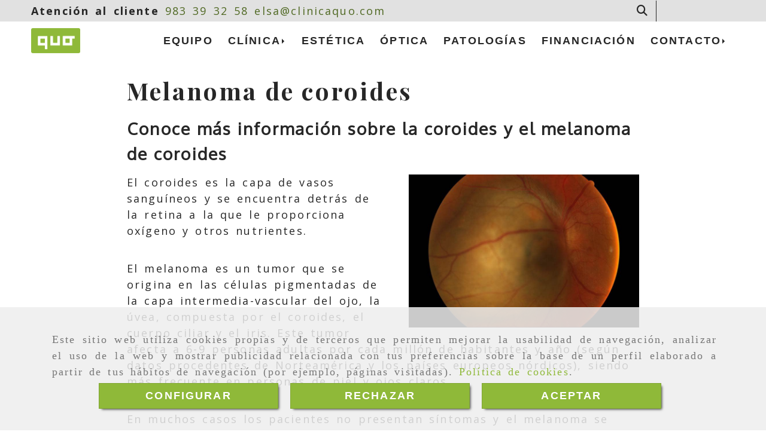

--- FILE ---
content_type: text/html; charset=UTF-8
request_url: https://www.clinicaquo.com/melanoma-de-coroides
body_size: 16611
content:

            






<!DOCTYPE html>
<html lang="es-ES">
    <head>
        <meta charset="utf-8">
        <meta name="viewport" content="width=device-width, initial-scale=1.0, maximum-scale=5">
        <link rel="shortcut icon" href="/data/6031/ico/favicon.png">
                <meta name="robots" content="index,follow"/><meta name="dcterms.title" content="Melanoma de coroides | CLINICA QUO"><meta name="description" content="Melanoma de coroides de CLINICA QUO en VALLADOLID, Valladolid. Consulte nuestro catálogo con una gran variedad de productos y servicios"><link href="https://fonts.googleapis.com/css2?family=Open+Sans:wght@400;700;800&family=Playfair+Display:wght@400;700&display=swap" rel="stylesheet"><meta name="google-site-verification" content="2eBARvhKSGqzJMTDpH_Y8eW1fukLUOaZs9sfrTNV6ns" /><!--  metas twitter --><meta name="twitter:card" content="summary" /><meta name="twitter:image" content="https://www.clinicaquo.com/cache/5/e/9/3/b/5e93b05586fb7e8469adcf1afb0d8cc7e593c0a3.jpg" /><meta name="twitter:title" content="Melanoma de coroides | CLINICA QUO"><meta name="twitter:description" content="Melanoma de coroides de CLINICA QUO en VALLADOLID, Valladolid. Consulte nuestro catálogo con una gran variedad de productos y servicios" /><!-- metas facebook  --><meta property="og:url" content="https://www.clinicaquo.com/melanoma-de-coroides" /><meta property="og:title" content="Melanoma de coroides | CLINICA QUO"><meta property="og:description" content="Melanoma de coroides de CLINICA QUO en VALLADOLID, Valladolid. Consulte nuestro catálogo con una gran variedad de productos y servicios"><meta property="og:image" content="https://www.clinicaquo.com/data/6031/contenidos/thumb_279109_contenidos_optimized.jpg" /><meta property="og:image:width" content="800" /><meta property="og:image:height" content="533" /><meta property="og:locale" content="es_ES" /><!-- geoTags --><meta name="geo.placename" content="España" /><meta name="geo.position" content="41.655;-4.727" /><meta name="geo.region" content="SIMANCAS" /><meta name="ICBM" content="41.655,-4.727" />
                <title>                                        Melanoma de coroides | CLINICA QUO
</title>
                                        <link href="//css.accesive.com/static/css/styles_cliente6031.css?v7.9" rel="stylesheet" media="all" />
                <link href="//css.accesive.com/static/css/styles_cliente_comun6031.css?v7.9" rel="stylesheet" media="all" />
                <link rel="stylesheet" href="//css.accesive.com/static/css/net10_6031.css?v7.9" />
                                    <link rel="stylesheet" href="/build/frontBootstrap3WebActiva.35e1b50b.css">
                                                                                                                                                                                                                                                                                                                                                                                                                                                                                                                                                                                                                                                                                                                                                                                                                                                                                                                                                                                                                        <style>                 /* Fondos secciones diseño */
                .zona:before {
                    position: relative;
                    content: "";
                    width: 100%;
                    display: block;
                    pointer-events: none;
                } 

                .zona:after {
                    position: relative;
                    content: "";
                    width: 100%;
                    display: block;
                    pointer-events: none;
                }
                .zona-inner {
                    margin: 0 -10px;
                }
                /* Fondos módulos*/
                .fondo-modulo {
                    margin: 0;
                    padding: 0;
                    width: 100%;
                    height: 100%;
                }
                .fondo-modulo:before {
                    position: relative;
                    content: "";
                    width: 100%;
                    display: block;
                    pointer-events: none;
                } 
                .fondo-modulo:after {
                    position: relative;
                    content: "";
                    width: 100%;
                    display: block;
                    pointer-events: none;
                }
            </style>

                                                <link href='https://fonts.googleapis.com/css?family=Oxygen%7cOpen+Sans' rel='stylesheet' type='text/css'>
                            
                        
            
            <!--External css libraries -->
                                                                                        <link rel="stylesheet" href="https://cdnjs.cloudflare.com/ajax/libs/animate.css/3.5.2/animate.min.css" media="all" />
                                                                                                                    <link rel="stylesheet" href="https://cdnjs.cloudflare.com/ajax/libs/css3-animate-it/1.0.3/css/animations.min.css" media="all" />
                                                            
            <!--Custom css-->
                            <link rel="stylesheet" href="//css.accesive.com/static/css/custom_6031.css?v7.9" media="all" />
            
        
            <style type="text/css">
            .pageload-overlay {
    position: fixed;
    width: 100%;
    height: 100%;
    top: 0;
    left: 0;
    display: none;
    z-index: 2147483646;
}

.pageload-overlay.show {
    display:block;
}

.pageload-overlay svg {
    position: absolute;
    top: 0;
    left: 0;
    pointer-events: none;
    z-index: 2147483646;
    background-color: ;
}

.pageload-overlay svg path {
    fill: ;
}

.pageload-overlay::after,
.pageload-overlay::before {
    content: '';
    position: absolute;
    width: 20px;
    height: 20px;
    top: 50%;
    left: 50%;
    margin: -10px 0 0 -10px;
    border-radius: 50%;
    visibility: hidden;
    opacity: 0;
    z-index: 2147483647;
    -webkit-transition: opacity 0.15s, visibility 0s 0.15s;
    transition: opacity 0.15s, visibility 0s 0.15s;
}

.pageload-overlay::after {
    background: ;
    -webkit-transform: translateX(-20px);
    transform: translateX(-20px);
    -webkit-animation: moveRight 0.6s linear infinite alternate;
    animation: moveRight 0.6s linear infinite alternate;
}

.pageload-overlay::before {
    background: ;
    -webkit-transform: translateX(20px);
    transform: translateX(20px);
    -webkit-animation: moveLeft 0.6s linear infinite alternate;
    animation: moveLeft 0.6s linear infinite alternate;
    }

    @-webkit-keyframes moveRight {
    to { -webkit-transform: translateX(20px); }
    }

    @keyframes moveRight {
    to { transform: translateX(20px); }
    }

    @-webkit-keyframes moveLeft {
    to { -webkit-transform: translateX(-20px); }
    }

    @keyframes moveLeft {
    to { transform: translateX(-20px); }
}

.pageload-loading.pageload-overlay::after,
.pageload-loading.pageload-overlay::before {
    opacity: 1;
    visibility: visible;
    -webkit-transition: opacity 0.3s;
    transition: opacity 0.3s;
}

/**/
#loader6{
    background-color: ;
    display: block;
}
.l6 {
    width: 100px;
    height: 100px;
    border-radius: 50px;
    border: 1px solid ;
    position: relative;
    top:calc(50% - 90px);
    margin: 20px auto;
}

.l6 span {
    display: block;
    width: 16px;
    margin: 0 auto;
    line-height: 32px;
    margin-top: 32px;
    color: ;
    text-align: center;
    font-weight: bold;
    -family: arial;
    position: relative;
    font-size: 32px;
}
.l6 span:after {
    content: attr(data-title);
    position: absolute;
    overflow: hidden;
    display: block;
    left: 0;
    top: 0;
    opacity: 1;
    height: 30px;
    color: ;
    -webkit-backface-visibility: hidden;
    -webkit-transform-style: preserve-3d;
    -webkit-animation-name: pulse;
    -webkit-animation-duration: 2s;
    -webkit-animation-timing-function: ease-in-out;
    -webkit-animation-iteration-count: infinite;
    animation-name: pulse;
    animation-duration: 2s;
    animation-timing-function: ease-in-out;
    animation-iteration-count: infinite;
}

@-webkit-keyframes pulse {
    0% {
        height: 0;
        opacity: 1;
        -webkit-transform: scale(1);
        transform: scale(1);
    }
    78% {
        height: 30px;
        opacity: 1;
        -webkit-transform: scale(1);
        transform: scale(1);
    }
    88% {
        height: 30px;
        opacity: 1;
        -webkit-transform: scale(1.2);
        transform: scale(1.2);
    }
    100% {
        height: 30px;
        opacity: 0.1;
        -webkit-transform: scale(1);
        transform: scale(1);
    }
}
@keyframes pulse {
    0% {
        height: 0;
        opacity: 1;
        -webkit-transform: scale(1);
        transform: scale(1);
    }
    78% {
        height: 30px;
        opacity: 1;
        -webkit-transform: scale(1);
        transform: scale(1);
    }
    88% {
        height: 30px;
        opacity: 1;
        -webkit-transform: scale(1.2);
        transform: scale(1.2);
    }
    100% {
        height: 30px;
        opacity: 0.1;
        -webkit-transform: scale(1);
        transform: scale(1);
    }
}

/**/
#loader7{
    display: block;
}
body .vertical-centered-box {
    position: absolute;
    width: 100%;
    height: 100%;
    text-align: center;
}
body .vertical-centered-box:after {
    content: '';
    display: inline-block;
    height: 100%;
    vertical-align: middle;
    margin-right: -0.25em;
}
body .vertical-centered-box .contentt {
    -webkit-box-sizing: border-box;
    -moz-box-sizing: border-box;
    box-sizing: border-box;
    display: inline-block;
    vertical-align: middle;
    text-align: left;
    font-size: 0;
}

.loader-circle {
    position: absolute;
    left: 50%;
    top: 50%;
    width: 120px;
    height: 120px;
    border-radius: 50%;
    box-shadow: inset 0 0 0 1px rgba(255, 255, 255, 0.1);
    margin-left: -60px;
    margin-top: -60px;
}
.loader-line-mask {
    position: absolute;
    left: 50%;
    top: 50%;
    width: 60px;
    height: 120px;
    margin-left: -60px;
    margin-top: -60px;
    overflow: hidden;
    -webkit-transform-origin: 60px 60px;
    -moz-transform-origin: 60px 60px;
    -ms-transform-origin: 60px 60px;
    -o-transform-origin: 60px 60px;
    transform-origin: 60px 60px;
    -webkit-mask-image: -webkit-linear-gradient(top, #000000, rgba(0, 0, 0, 0));
    -webkit-animation: rotate 1.2s infinite linear;
    -moz-animation: rotate 1.2s infinite linear;
    -o-animation: rotate 1.2s infinite linear;
    animation: rotate 1.2s infinite linear;
}
.loader-line-mask .loader-line {
    width: 120px;
    height: 120px;
    border-radius: 50%;
    box-shadow: inset 0 0 0 1px rgba(255, 255, 255, 0.5);
}
#particles-background,
#particles-foreground {
    left: -51%;
    top: -51%;
    width: 202%;
    height: 202%;
    -webkit-transform: scale3d(0.5, 0.5, 1);
    -moz-transform: scale3d(0.5, 0.5, 1);
    -ms-transform: scale3d(0.5, 0.5, 1);
    -o-transform: scale3d(0.5, 0.5, 1);
    transform: scale3d(0.5, 0.5, 1);
}
#particles-background {
    background: ;
    background-image: -webkit-linear-gradient(45deg,  2%,  100%);
    background-image: -moz-linear-gradient(45deg,  2%,  100%);
    background-image: linear-gradient(45deg,  2%,  100%);
}
lesshat-selector {
    -lh-property: 0; } 
@-webkit-keyframes rotate{ 0% { -webkit-transform: rotate(0deg);} 100% { -webkit-transform: rotate(360deg);}}
@-moz-keyframes rotate{ 0% { -moz-transform: rotate(0deg);} 100% { -moz-transform: rotate(360deg);}}
@-o-keyframes rotate{ 0% { -o-transform: rotate(0deg);} 100% { -o-transform: rotate(360deg);}}
@keyframes rotate{ 0% {-webkit-transform: rotate(0deg);-moz-transform: rotate(0deg);-ms-transform: rotate(0deg);transform: rotate(0deg);} 100% {-webkit-transform: rotate(360deg);-moz-transform: rotate(360deg);-ms-transform: rotate(360deg);transform: rotate(360deg);}}
[not-existing] {
    zoom: 1;
}
lesshat-selector {
    -lh-property: 0; } 
@-webkit-keyframes fade{ 0% { opacity: 1;} 50% { opacity: 0.25;}}
@-moz-keyframes fade{ 0% { opacity: 1;} 50% { opacity: 0.25;}}
@-o-keyframes fade{ 0% { opacity: 1;} 50% { opacity: 0.25;}}
@keyframes fade{ 0% { opacity: 1;} 50% { opacity: 0.25;}}
[not-existing] {
    zoom: 1;
}
lesshat-selector {
    -lh-property: 0; } 
@-webkit-keyframes fade-in{ 0% { opacity: 0;} 100% { opacity: 1;}}
@-moz-keyframes fade-in{ 0% { opacity: 0;} 100% { opacity: 1;}}
@-o-keyframes fade-in{ 0% { opacity: 0;} 100% { opacity: 1;}}
@keyframes fade-in{ 0% { opacity: 0;} 100% { opacity: 1;}}
[not-existing] {
    zoom: 1;
}        </style>
                                        <script>
                var languageCountry = 'es';
                (function(w,d,u){w.readyQ=[];w.bindReadyQ=[];function p(x,y){if(x=="ready"){w.bindReadyQ.push(y);}else{w.readyQ.push(x);}};var a={ready:p,bind:p};w.$=w.jQuery=function(f){if(f===d||f===u){return a}else{p(f)}}})(window,document)
            </script>
                            <script src="/build/runtime.32cc791b.js"></script><script src="/build/frontPageLoader.ee6e9382.js"></script>
                                                                                    </head>
    
    <body class="web plantilla-3-col  aplicar-nuevo-interlineado  ancho2 ficha-contenido device-not-mobile" itemscope itemtype="https://schema.org/WebPage">
                                                                                                            <div class="alert alert-dismissible cookie-alert affix-hidden container-fluid gestion-cookies" role="alert" id="cookiesAlert">
    <div id="cookiesText" class="col-xs-12">
                                                        <p class="">Este sitio web utiliza cookies propias y de terceros que permiten mejorar la usabilidad de navegación, analizar el uso de la web y mostrar publicidad relacionada con tus preferencias sobre la base de un perfil elaborado a partir de tus hábitos de navegación (por ejemplo, páginas visitadas). <a href="/politica-de-cookies">Política de cookies</a>.</p>
                                        </div>
    
    <div class="col-xs-12 text-center" id="cookiesButtonContainer">
                    <a href="#" id="pcookies" href="" data-toggle="modal" data-target="#modal_cookies" class="cookiesButton contraste-color-principal btn btn-xs btn-primary">
                CONFIGURAR
            </a>
            <a href="#" class="cookiesButton contraste-color-principal btn btn-xs btn-primary" data-dismiss="alert" aria-label="Close" onclick="aceptarCookies(false, true, 6031)" >
                RECHAZAR
            </a>
            <a href="#" class="cookiesButton contraste-color-principal btn btn-xs btn-primary" data-dismiss="alert" aria-label="Close" onclick="aceptarCookies(true, false, 6031)" >
                ACEPTAR
            </a>
            </div>
</div>                                            <header >
        <!-- ZONA MENU MOVIL -->
                                                <div id="menuMovil" class="visible-xs visible-sm"> 
        
                
        
                                                                                                            
                        
        
        <!-- END Movil Navbar Button collapse -->
                        
        
            
     
        <!-- Movil Navbar Button collapse -->
    <div class="navbar-header menu-movil-config menu-2">
                        <a href="/" class="navbar-brand">   
                    <img src="/data/6031/logos/_l__nica_de_oftalmolog__a_en__alladolid_movil.png" title="CLINICA QUO" alt="CLINICA QUO">
            </a>

                                        
    <div class="iconos-movil justify-center color-custom-iconos-movil">
                            <div class="icono-buscador col-sm-1 no-padding">                                                                                                                                                                                                                                                                                                                                                 
                
                
                        <div class="modulo-buscador default">
            <div id="search_756999">
                                                                     
                                   
                                <div class=" ">
            <button type="button" class="btn btn-link btn-block" id="btnSearch_756999-2" aria-label="Buscar">
                                <i class="fa fa-search icon-material-search"></i> 
            </button>
        </div>
                <form class="text-hidden-m" action="/search?id=756999-2" method="post" id="genSearch756999-2" data-sugerencias="false">
                        <input type="hidden" id="genSearch756999__token" name="genSearch756999[_token]" value="d6d724ae0978.azf0wZ6K0gIC-o_DeZaJ78CSKM7_PMLhlxeZDnkN-nQ.XV6akP_ap1hou-6SA-XIn4XHWYKdWai2_UWhSR9rnjMZU72byOu7dnCTwg" />
            <div class="form-group">
                <div class="right-inner-addon" tabindex="0">
                    <button type="submit" class="submit" aria-label="Buscar"><i class="fa fa-search"></i></button>
                    <input autocomplete="off" class="form-control" placeholder="Buscar" title="Buscar" type="search" required="required" name="genSearch756999[searchTerm]" id="genSearch756999_searchTerm">
                    <div class="sugerencias-buscador"></div>
                </div>
            </div>            
        </form>
    
                            </div>
        </div>
            <script>
        $(document).ready(function() {
            /* BUSCADOR ANTIGUO */
            $('input[id$="756999-2_searchTerm"]').on('focus',function() {
                if ($('.opciones-busqueda').children().length > 1) {
                    $('.opciones-busqueda','#search_756999-2').removeClass('hidden');
                }
            });
            $('.opciones-busqueda a.close','#search_756999-2').on('click',function(e) {
                e.preventDefault();
                $('.opciones-busqueda','#search_756999-2').addClass('hidden');
            });
            $('.submit','#search_756999-2').on('click', function(e) {
                e.preventDefault;
                $('#prodSearch756999-2_precio_menor').val(Math.floor($('#prodSearch756999-2_precio_menor').val()));
                $(this).parents('form').submit();
            });
            /* BUSCADOR PANTALLA COMPLETA (BUSCADOR GENERAL V2) */
            $('.control').click(function(){
                $("body").addClass("search-active");
                $(".buscador-pantalla-completa .search-input").addClass("bg-primary");
            });
            $(".buscador-pantalla-completa .icon-close").click(function(){
                $("body").removeClass("search-active");
                $(".buscador-pantalla-completa .control .btn-material").removeClass("bg-primary");
            });
            /* BUSCADOR DE PROPIEDADES */
            $(".modulo-buscador-propiedades .btn-mas-caracteristica , .modulo-buscador-propiedades .btn-mas-propiedad").click(function(){
                var id = $(this).attr("href").substring(1, $(this).attr("href").length);
                if($(".modulo-buscador-propiedades").find("#"+id).hasClass("in")) {
                    $(this).html('Ver más...');
                }else{
                    $(this).html('Ver menos...');
                }
            });
            
        });
    </script>

    
                                                </div>
        
                            <div class="icono-login">
                                                 
                            </div>
        
                
                
                
                
                
                
                
                    </div>

                                <div class="boton-menu">
                            <a id="nav-toggle" role="button"
                    class=" pull-right navbar-toggle"
                    ria-controls="navbar-collapse_movilMenu" aria-label="Abrir menú de navegación"
                    data-toggle="collapse" data-target="#navbar-collapse_movilMenu"><span></span>
                </a>
                    </div>
    
            </div>
                <!-- Movil Navbar Menu collapse -->
    <nav class="navbar-default inverse   " role="navigation" >
        <div class="collapse navbar-collapse navbar-cat-collapse" id="navbar-collapse_movilMenu">
            <ul class="nav navbar-nav">
                                                                            <li >
                    <a class=""
                        href="/equipo-de-oftalmologos-valladolid" title="Equipo">
                                                Equipo
                                            </a>
                                                                                                                                    </li>
                                                                            <li                     class="dropdown"
                    >
                    <a class="dropdown-toggle"
                        href="#" title="Clínica">
                                                Clínica
                                            </a>
                                                                        	<ul class="dropdown-menu multi-level " role="menu">
																			 
                                                        <li role="menuitem" class="">
                            <a  href="/unidades-de-consultas-en-clinica-quo-valladolid"  title="Consultas">
                                                                Consultas
                                                            </a>
                    										
																																			 
                                                        <li role="menuitem" class="">
                            <a  href="/servicio-de-urgencias-valladolid"  title="Urgencias">
                                                                Urgencias
                                                            </a>
                    										
																																			 
                                                        <li role="menuitem" class="">
                            <a  href="/cirugias-de-clinica-quo-valladolid"  title="Cirugías">
                                                                Cirugías
                                                            </a>
                    										
																																			 
                                                        <li role="menuitem" class="">
                            <a  href="/la-solucion-oftalmologica-que-estabas-buscando/"  title="Galería">
                                                                Galería
                                                            </a>
                    										
																							</li>
		</ul>
	                                                            </li>
                                                                            <li >
                    <a class=""
                        href="/estetica-ocular-en-valladolid" title="Estética">
                                                Estética
                                            </a>
                                                                                                                                    </li>
                                                                            <li >
                    <a class=""
                        href="/optica-en-valladolid" title="Óptica">
                                                Óptica
                                            </a>
                                                                                                                                    </li>
                                                                            <li >
                    <a class=""
                        href="/informacion-sobre-enfermedades-oculares-valladolid" title="Patologías">
                                                Patologías
                                            </a>
                                                                                                                                    </li>
                                                                            <li >
                    <a class=""
                        href="/financiacion-valladolid" title="Financiación">
                                                Financiación
                                            </a>
                                                                                                                                    </li>
                                                                            <li                     class="dropdown"
                    >
                    <a class="dropdown-toggle"
                        href="#" title="Contacto">
                                                Contacto
                                            </a>
                                                                        	<ul class="dropdown-menu multi-level " role="menu">
																			 
                                                        <li role="menuitem" class="">
                            <a  href="/contacta-con-clinica-quo"  title="Escríbenos">
                                                                Escríbenos
                                                            </a>
                    										
																																			 
                                                        <li role="menuitem" class="">
                            <a  href="/pedir-cita-en-clinica-quo"  title="Pedir cita">
                                                                Pedir cita
                                                            </a>
                    										
																							</li>
		</ul>
	                                                            </li>
                        </ul>
        </div>
    </nav>

        

    </div>
                            <!-- FIN ZONA MENU MOVIL -->

        <!-- ZONA BARRA DE OPCIONES -->
                                            <div id="barra-opciones">
                    <div class="barra-opciones zona eq-height">
                                                                                                                                                                                                                                                                                                                                                                                                                                                                                                                                                                                                                                                                                                        
                                                                                                    <div class="row eq-height"><div class="col-xs-12 col-sm-12 col-md-10 ajustado hidden-xs "><div data-nombre="PORTADA - Datos de contacto extendidos"
    data-tipoModulo="datos-contacto-extendidos"
    style=""
    id="block-757009"
    class="modulo-container                 ajustado hidden-xs 
     "
><div id="datosContactoExtendidos757009" class="row padding-right padding-left modulo-datos-contacto-extendidos horizontal"><div itemscope itemtype="https://schema.org/LocalBusiness" class="col-sm-12"><meta itemprop="name" content="CLINICA QUO"><span  class="descripcion inline"   itemprop="description" >Atención al cliente</span><span class="telefono inline parrafo"><a href="tel:983393258" aria-label=Teléfono><span   itemprop="telephone" content="983393258" ><span class="">983 39 32 58</span></span></a></span><span class="email inline parrafo"><span><a href="#" class="conversor" data-usuario="elsa" data-dominio="clinicaquo" data-tld="com"><span    content="elsa" ><span class="">elsa<i class="separado-at"></i>clinicaquo.com</span></span><span class="sr-only">elsa<i class="separado-at"></i>clinicaquo.com</span></a></span></span><meta itemprop="image" content="/data/6031/modulos/756996/cl__nica_de_oftalmolog__a_en_valladolid.png"></div></div></div></div><div class="col-xs-12 col-sm-12 col-md-2 hidden-xs hidden-sm acc-flex-right-tablet acc-flex-right-movil ajustado iconos-sobrecabecera"><div data-nombre="Iconos de utilidades de la Tienda"
    data-tipoModulo="utilidades-tienda"
    style=""
    id="block-756999"
    class="modulo-container hidden-xs hidden-sm acc-flex-right-tablet acc-flex-right-movil ajustado iconos-sobrecabecera "
><div id="mod-utilidades-tienda_756999" class="mod-utilidades-tienda"><div class="col-sm-1 utilidad-buscador mod-utilidad"><div data-nombre="Iconos de utilidades de la Tienda"
    data-tipoModulo="utilidades-tienda"
    style=""
    id="block-756999"
    class="modulo-container hidden-xs hidden-sm acc-flex-right-tablet acc-flex-right-movil ajustado iconos-sobrecabecera "
><div class="modulo-buscador visualizacion1 buscador-pantalla-completa"><div id="search_756999"><div class="form-group control"><button type="button" class="btn btn-link btn-block" id="btnSearch_756999" aria-label="Buscar"><div class="btn-material"></div><i class="fa fa-search icon-material-search"></i></button></div><i class="icon-close fa fa-remove fa-2x"></i><div class="search-input"><form class="text-hidden-m" action="/search?id=756999" method="post" id="genSearch756999" data-sugerencias="false"><input type="hidden" id="genSearch756999__token" name="genSearch756999[_token]" value="6eb755a70a979c65bf.UfESR0IMj2ekjHGhLFBl2Hz8ckHJ_wRn8v-0ekuCY04.Z5h8FiNc-j3OzRDwViMkqDmpAw2rmm4wmK2MPS3kBwkjlVsdFG3mE9blPA" /><div class="form-group"><div class="right-inner-addon" tabindex="0"><button type="submit" class="submit" aria-label="Buscar"><i class="fa fa-search"></i></button><input autocomplete="off" class="form-control" placeholder="Buscar" title="Buscar" type="search" required="required" name="genSearch756999[searchTerm]" id="genSearch756999_searchTerm"><div class="sugerencias-buscador"></div></div></div></form></div></div></div><script>
        $(document).ready(function() {
            /* BUSCADOR ANTIGUO */
            $('input[id$="756999_searchTerm"]').on('focus',function() {
                if ($('.opciones-busqueda').children().length > 1) {
                    $('.opciones-busqueda','#search_756999').removeClass('hidden');
                }
            });
            $('.opciones-busqueda a.close','#search_756999').on('click',function(e) {
                e.preventDefault();
                $('.opciones-busqueda','#search_756999').addClass('hidden');
            });
            $('.submit','#search_756999').on('click', function(e) {
                e.preventDefault;
                $('#prodSearch756999_precio_menor').val(Math.floor($('#prodSearch756999_precio_menor').val()));
                $(this).parents('form').submit();
            });
            /* BUSCADOR PANTALLA COMPLETA (BUSCADOR GENERAL V2) */
            $('.control').click(function(){
                $("body").addClass("search-active");
                $(".buscador-pantalla-completa .search-input").addClass("bg-primary");
            });
            $(".buscador-pantalla-completa .icon-close").click(function(){
                $("body").removeClass("search-active");
                $(".buscador-pantalla-completa .control .btn-material").removeClass("bg-primary");
            });
            /* BUSCADOR DE PROPIEDADES */
            $(".modulo-buscador-propiedades .btn-mas-caracteristica , .modulo-buscador-propiedades .btn-mas-propiedad").click(function(){
                var id = $(this).attr("href").substring(1, $(this).attr("href").length);
                if($(".modulo-buscador-propiedades").find("#"+id).hasClass("in")) {
                    $(this).html('Ver más...');
                }else{
                    $(this).html('Ver menos...');
                }
            });
            
        });
    </script></div></div><div class="utilidad-lista_deseos mod-utilidad"><div data-nombre="Iconos de utilidades de la Tienda"
    data-tipoModulo="utilidades-tienda"
    style=""
    id="block-756999"
    class="modulo-container hidden-xs hidden-sm acc-flex-right-tablet acc-flex-right-movil ajustado iconos-sobrecabecera "
></div></div></div></div></div></div><!-- end row --><div class="row eq-height"></div>
                                                                    </div>
                </div>
                            <!-- FIN ZONA BARRA DE OPCIONES -->

        <!-- ZONA SOBRECABECERA -->
                                                                <div id="sobrecabecera" class="sticky-top">
                        <div class="sobrecabecera zona eq-height">
                                                                                                                                                                                                                                                                                                                                                                                                                                                                                                                                                                                                                                                                                                                                            
                                                                                                                    <div class="row eq-height"><div class="col-xs-12 col-sm-2 col-md-2 hidden-xs hidden-sm hidden-sm hidden-xs logotipo-main"><div data-nombre="Logotipo de la empresa"
    data-tipoModulo="logotipo"
    style=""
    id="block-756996"
    class="modulo-container hidden-sm hidden-xs logotipo-main "
><div id="logo756996" class="modulo-logotipo"><a href="/" alt='Portada'><img src="/cache/8/8/d/2/d/88d2dcd1372bcc658a9087bafab6b56355a5f82c.png" title="Clínica de oftalmología en Valladolid" alt="Clínica de oftalmología en Valladolid"
						width="385" height="200" class="img-responsive"		/></a></div></div></div><div class="col-xs-12 col-sm-12 col-md-10 hidden-xs hidden-sm ajustado text-right menu-principal"><div data-nombre="Menú Principal"
    data-tipoModulo="menu"
    style=""
    id="block-757010"
    class="modulo-container ajustado text-right menu-principal "
><div class="modulo-menu horizontal-laptop horizontal-tablet horizontal-mobile version1 " data-menu-id="0"><nav id="menu_757010" class="navbar navbar-default inverse custom-menu-intenso" role="navigation"><!-- Nav Header Starts --><div class="navbar-header"><button type="button" class="btn btn-primary btn-navbar navbar-toggle" data-toggle="collapse" data-target="#navbar-collapse_757010"><span class="sr-only">Toggle Navigation</span><i class="fa fa-bars"></i></button></div><!-- Nav Header Ends --><!-- Navbar Cat collapse Starts --><div class="sidebar-nav "><div class="navbar-collapse  navbar-inner" id="navbar-collapse_757010"><ul class="nav navbar-nav "><li class=" version1 "><a class="" href="/equipo-de-oftalmologos-valladolid" title="Equipo"><span>Equipo</span></a></li><li class="dropdown version1 "><a class="dropdown-toggle" href="#" title="Clínica"><span>Clínica</span><b class="caret right"></b></a><ul class="dropdown-menu multi-level " role="menu"><li role="menuitem" class=""><a  href="/unidades-de-consultas-en-clinica-quo-valladolid"  title="Consultas">
                                                                Consultas
                                                            </a><li role="menuitem" class=""><a  href="/servicio-de-urgencias-valladolid"  title="Urgencias">
                                                                Urgencias
                                                            </a><li role="menuitem" class=""><a  href="/cirugias-de-clinica-quo-valladolid"  title="Cirugías">
                                                                Cirugías
                                                            </a><li role="menuitem" class=""><a  href="/la-solucion-oftalmologica-que-estabas-buscando/"  title="Galería">
                                                                Galería
                                                            </a></li></ul></li><li class=" version1 "><a class="" href="/estetica-ocular-en-valladolid" title="Estética"><span>Estética</span></a></li><li class=" version1 "><a class="" href="/optica-en-valladolid" title="Óptica"><span>Óptica</span></a></li><li class=" version1 "><a class="" href="/informacion-sobre-enfermedades-oculares-valladolid" title="Patologías"><span>Patologías</span></a></li><li class=" version1 "><a class="" href="/financiacion-valladolid" title="Financiación"><span>Financiación</span></a></li><li class="dropdown version1 "><a class="dropdown-toggle" href="#" title="Contacto"><span>Contacto</span><b class="caret right"></b></a><ul class="dropdown-menu multi-level " role="menu"><li role="menuitem" class=""><a  href="/contacta-con-clinica-quo"  title="Escríbenos">
                                                                Escríbenos
                                                            </a><li role="menuitem" class=""><a  href="/pedir-cita-en-clinica-quo"  title="Pedir cita">
                                                                Pedir cita
                                                            </a></li></ul></li></ul></div></div></nav></div></div></div></div><!-- end row --><div class="row eq-height"></div>
                                                                                </div>
                    </div>
                                            <!-- FIN ZONA SOBRECABECERA -->
        <!-- ZONA CABECERA -->                                             <!-- FIN ZONA CABECERA -->
        
        </header>
        <!-- ZONA CONTENIDO -->
            <div id="contenido">
                                    <div class="contenido zona width-movil-95 width-tablet-85 width-pc-80 width-pc-xl-70 width-pc-xxl-60">          
                                                                                                                                                                                                                
                                 
                
                                                                                                                                                                                                                                                                                                                                                                <div id="main" class="row ">
                                                                                                                                                                                                                                                                                                                     
                                                                    <div id="content_main" class="col-sm-12">
                                                                                                                                                                                                                                                                                                                                                                                                                                                                                                                                                                                                                                                                                                                            
                                                                            <div class="modulo-container">
        <div class="funcionalidad-contenidos columnas">
                                                        <h1  class="heading "  >Melanoma de coroides</h1>
    

                                            <h2  >Conoce más información sobre la coroides y el melanoma de coroides</h2>
    
    
            <div class="row">
                <!-- Imágenes de contenido Starts -->
                <div class="col-sm-12 info-block">
                    <!-- Bloque de info Starts -->
                        
                    <!-- Bloque de info Ends -->
                </div>
                <!-- Imágenes de contenido Ends -->
            </div>
            <div class="row contenido-columnas">
                                                                                                                                                                    
                    
            

        <div class="col-sm-12 col-xs-12" >
                                    <div class="col-lg-6 col-md-7 col-sm-7 col-xs-12 img-derecha">
                <div class="image imagenConEfecto"> 
                                        <img loading="lazy" width="300" height="200" class="img-responsive "
                        src="/cache~9-8-e-c-f-98ecf7855caefc0648d3b35d53e520920c8aee86/melanoma-de-coroides.jpeg"
                        alt="Melanoma de coroides" title="Melanoma de coroides"
                        srcset="/cache~9-8-e-c-f-98ecf7855caefc0648d3b35d53e520920c8aee86/melanoma-de-coroides.jpeg 721w,/cache~9-8-e-c-f-98ecf7855caefc0648d3b35d53e520920c8aee86/melanoma-de-coroides.jpeg 565w, /cache~9-8-e-c-f-98ecf7855caefc0648d3b35d53e520920c8aee86/melanoma-de-coroides.jpeg 667w, /cache~6-1-4-c-5-614c56ebfec0b64493e6bce114981782a429f7bd/melanoma-de-coroides.jpeg 324w"
                        sizes="(min-width: 425px) and (max-width: 768px)667px, (min-width: 768px) and (max-width: 1200px) 565px, (min-width:1200px) 721px, 324px"
                    />
                </div>
            </div>
                                                    <p>El coroides es la capa de vasos sangu&iacute;neos y se encuentra detr&aacute;s de la retina a la que le proporciona ox&iacute;geno y otros nutrientes.</p>
<p>El melanoma es un tumor que se origina en las c&eacute;lulas pigmentadas de la capa intermedia-vascular del ojo, la &uacute;vea, compuesta por el coroides, el cuerpo ciliar y el iris. Este tumor afecta a 6-9 personas adultas por cada mill&oacute;n de habitantes y a&ntilde;o (seg&uacute;n datos procedentes de Norteam&eacute;rica y los pa&iacute;ses europeos n&oacute;rdicos), siendo m&aacute;s frecuente en personas de piel y ojos claros.</p>
<p>En muchos casos los pacientes no presentan s&iacute;ntomas y el melanoma se diagnostica en una exploraci&oacute;n rutinaria. En otros casos, el tumor crece dentro del ojo en la parte posterior y puede producir distorsi&oacute;n o p&eacute;rdida de visi&oacute;n o de campo visual, acompa&ntilde;ados o no de visi&oacute;n de &ldquo;flashes&rdquo; o luces y causar desprendimiento de retina.</p>
<p>Cuando crece en la parte anterior puede aparecer como una lesi&oacute;n de coloraci&oacute;n variable observ&aacute;ndose en el iris, empujar el cristalino, produciendo catarata y perdida de visi&oacute;n y/o crecer a trav&eacute;s de la esclera, haci&eacute;ndose visible en la superficie ocular. Puede tambi&eacute;n invadir las estructuras de drenaje del ojo, provocando una aumento de la presi&oacute;n intraocular (glaucoma secundario).</p>
<p>Los oftalm&oacute;logos especializados en oncolog&iacute;a ocular realizan el diagn&oacute;stico realizando un examen ocular completo de ambos ojos que incluye un examen del fondo de ojo con dilataci&oacute;n pupilar, fotograf&iacute;as especializadas (retinograf&iacute;as y en ocasiones angiograf&iacute;as oculares), y ecograf&iacute;a ocular. En esta &uacute;ltima, los melanomas presentan unas caracter&iacute;sticas muy t&iacute;picas que permiten confirmar el diagn&oacute;stico y adem&aacute;s medir el tumor para valorar su tama&ntilde;o y su grado de actividad o crecimiento en el tiempo. Con estos ex&aacute;menes en manos de expertos, la precisi&oacute;n diagn&oacute;stica supera el 95%.</p>
<p>Una vez confirmado el diagn&oacute;stico, el especialista puede requerir la realizaci&oacute;n de una resonancia magn&eacute;tica o un TAC de la &oacute;rbita para valorar la afectaci&oacute;n de los tejidos peri oculares, y tambi&eacute;n un examen general.</p>
<p>Los pacientes con melanomas peque&ntilde;os sin signos de actividad pueden ser tratados o pueden observarse repitiendo la exploraci&oacute;n ocular peri&oacute;dicamente y tratarse cuando se demuestra el crecimiento.</p>
<p>En casi todo el mundo, los pacientes con melanomas de tama&ntilde;o medio se tratan o bien con radioterapia especializada o extirpando el ojo. Existen diferentes formas de radioterapia especializada, con t&eacute;cnicas dise&ntilde;adas espec&iacute;ficamente para tratar el tumor y preservar la visi&oacute;n (en la medida de lo posible) y el globo ocular, pero las m&aacute;s utilizadas y con mayor experiencia en la aplicaci&oacute;n a tumores oculares son la braquiterapia epiescleral (la m&aacute;s extendida en el mundo) y la radioterapia externa con protones.</p>
<p>Los resultados del Collaborative Ocular Melanoma Study &ndash;estudio multic&eacute;ntrico americano- (COMS) y de otras publicaciones acerca de la radioterapia con protones, se sabe que estos tratamientos comparados con la enucleaci&oacute;n son igualmente eficaces en la prevenci&oacute;n de la enfermedad metast&aacute;sica, por ello la enucleaci&oacute;n se aplica en pocos pacientes con melanomas de este tama&ntilde;o.</p>
<p>En los pacientes con melanomas de tama&ntilde;o grande, las opciones de tratamiento m&aacute;s adecuadas son la extirpaci&oacute;n del ojo o la radioterapia externa especializada, de alta precisi&oacute;n (protones) que puede radiar el tumor preservando al m&aacute;ximo los tejidos oculares no afectados por el mismo.</p>
<p>Los tratamientos conservadores, Braquiterapia y Radioterapia externa especializada han mostrado una capacidad de destruir los melanomas &gt; 90%, pero aproximadamente entre un 30 y un 50% de los casos presentan efectos secundarios a medio y largo plazo que llevan a la disminuci&oacute;n o p&eacute;rdida de la visi&oacute;n. Estas complicaciones en un 10% de los casos pueden ser tan graves que conduzcan a la extirpaci&oacute;n del globo ocular secundariamente.</p>
                    </div>
    
                
                             </div>
                           
                        
        </div>
        <!-- Publicaciones relacionadas -->
         
            
    </div>

                                                            </div>
                                                                                        <!-- BLOQUE AUXILIAR BARRAS MÓVIL -->
                                            <div id="sidebar_primaria" class="sidebar_primaria_movil zona col-md-2 col-sm-12 col-xs-12  hidden-sm hidden-md hidden-lg"></div>
                        <div id="sidebar_secundaria" class="sidebar_secundaria_movil zona col-md-3 col-sm-12 col-xs-12  hidden-sm hidden-md hidden-lg"></div>
                                    </div>
            </div>
                                </div>
        <!-- FIN ZONA CONTENIDO -->

    <!-- ZONA PIE -->
            <!-- FIN ZONA PIE -->

    <!-- ZONA FOOTER -->
                            <footer id="footer">
                <div class="footer zona eq-height">
                                                                                                                                                                                                                                                                                                                                                                                                                                                                                                                                                                                                
                                                                                    <div class="row eq-height"><div class="col-xs-12 col-sm-12 col-md-12 text-center datos-contacto-inferior margen-top-3x margen-bottom-3x margen-top-xs-1x margen-bottom-xs-1x"><div data-nombre="Datos de contacto"
    data-tipoModulo="datos-contacto-extendidos"
    style=""
    id="block-757004"
    class="modulo-container                 text-center datos-contacto-inferior margen-top-3x margen-bottom-3x margen-top-xs-1x margen-bottom-xs-1x
     "
><div id="datosContactoExtendidos757004" class="row padding-right padding-left modulo-datos-contacto-extendidos horizontal"><p  class="heading color-fuente-destacado"  >Clínica oftalmológica Quo</p><div itemscope itemtype="https://schema.org/LocalBusiness" class="col-sm-12"><p  class="nombreEmpresa color-fuente-destacado"   itemprop="name" >Horario Ininterrumpido de 8h a 20h de lunes a viernes</p><div class='row inline'><address class="direccion inline" itemprop="address" itemscope itemtype="https://schema.org/PostalAddress"><i class="fa fa-map-marker color-fuente-destacado"></i><span   itemprop="streetAddress" >Plaza Juan de Austria, 10 - </span><span   itemprop="addressLocality" >Valladolid, </span><span   itemprop="postalCode" >47006</span></address></div><span class="telefono inline parrafo"><a href="tel:983393258" aria-label=Teléfono><span   itemprop="telephone" content="983393258" ><i class="fa fa-phone color-fuente-destacado"></i><span class="">983 39 32 58</span></span></a></span><span class="email inline parrafo"><span><a href="#" class="conversor" data-usuario="elsa" data-dominio="clinicaquo" data-tld="com"><span    content="elsa" ><i class="fa fa-envelope color-fuente-destacado"></i><span class="">elsa<i class="separado-at"></i>clinicaquo.com</span></span><span class="sr-only">elsa<i class="separado-at"></i>clinicaquo.com</span></a></span></span><meta itemprop="image" content="/data/6031/modulos/756996/cl__nica_de_oftalmolog__a_en_valladolid.png"></div></div></div></div></div><!-- end row --><div class="row eq-height"></div>
                                                        </div>
            </footer>
                <!-- FIN ZONA FOOTER -->

    <!-- ZONA BAJO FOOTER -->
                            <section id="bajo-footer">
                <div class="bajo-footer zona eq-height">
                                                                                                                                                                                                                                                                                                                                                                                                                                                                                                                                                                                                
                                                                                    <div class="row eq-height"><div class="col-xs-12 col-sm-12 col-md-12 ajustado text-center "><div data-nombre="Menú Avisos Legales"
    data-tipoModulo="menu"
    style=""
    id="block-757011"
    class="modulo-container ajustado text-center  "
><div class="modulo-menu horizontal-laptop horizontal-tablet vertical-mobile version1 " data-menu-id="0"><nav id="menu_757011" class="navbar navbar-default inverse custom-menu-intenso" role="navigation"><!-- Navbar Cat collapse Starts --><div class="sidebar-nav "><div class="navbar-collapse collapse navbar-cat-collapse in navbar-inner" id="navbar-collapse_757011"><ul class="nav navbar-nav "><li class=" version1 "><a class="" href="/" title="Inicio"><span>Inicio</span></a></li><li class=" version1 "><a class="" href="/aviso-legal" title="Aviso legal"><span>Aviso legal</span></a></li><li class=" version1 "><a class="" href="/politica-de-cookies" title="Política de cookies"><span>Política de cookies</span></a></li><li class=" version1 "><a class="" href="/politica-de-privacidad" title="Política de Privacidad"><span>Política de Privacidad</span></a></li></ul></div></div></nav></div></div></div></div><!-- end row --><div class="row eq-height"></div>
                                                        </div>
            </section>
                <!-- FIN ZONA BAJO FOOTER -->
                            <div id="top-link-block" class="hidden hidden-xs">
  <a href="#" class="" onclick="$('html,body').animate({scrollTop:0},'slow');return false;" aria-label="Volver arriba">
    <span class="fa-stack fa-lg">
      <i class="fa fa-circle fa-stack-2x"></i>
      <i class="fa fa-angle-double-up fa-stack-1x fa-inverse"></i>
      <span class="d-none">Volver arriba</span>
    </span>
  </a>
</div>
                                                        <div id="footer-suvbencion">
                    <img loading="lazy" width="272" height="45" class="text-pc" alt="Financiado por el programa KIT Digital" src="/bundles/frontend/img/subvencion/text_pc.png">
                    <img loading="lazy" width="287" height="24" class="text-tb" alt="Financiado por el programa KIT Digital" src="/bundles/frontend/img/subvencion/text_tb.png">
                    <img loading="lazy" width="240" height="45" class="text-mb" alt="Financiado por el programa KIT Digital" src="/bundles/frontend/img/subvencion/text_mb.png">
                    <img loading="lazy" width="222" height="125" class="pr" alt="Plan de recuperación, Transformaciónh y Resiliencia" src="/bundles/frontend/img/subvencion/pr.png">
                    <img loading="lazy" width="193" height="55" class="ue" alt="Financiado por la Unión Europea" src="/bundles/frontend/img/subvencion/ue.png">
                </div>
                                    
                


        <!-- block bottom_scripts -->
                                                                                                                                                 
                                                                
                                                     <script src="/translations/translationsFront.es.js"></script>
                <script src="/build/frontBootstrap3WebActiva.0b4022fd.js"></script>
                <script>(function($,d){$.each(readyQ,function(i,f){$(f)});$.each(bindReadyQ,function(i,f){$(d).bind("ready",f)})})(jQuery,document)</script>
                <script src="//js.accesive.com/static/js/net10bottom_6031.js?v7.9"></script>
                <script src="/bundles/posteum/js/plugins/jquery.textfill.min.js"></script>
            <!--External js libraries-->
                                                                                        <script src="//js.net10.es/assets/vendor/waypoints/lib/jquery.waypoints.min.js"></script>
                                                                                <script src="https://cdn.rawgit.com/michalsnik/aos/2.1.1/dist/aos.js"></script>
                                                                                <script src="//js.accesive.com/assets/vendor/waypoints/lib/jquery.waypoints.min.js"></script>
                                                                                <script src="http://cdnjs.cloudflare.com/ajax/libs/ScrollMagic/2.0.6/ScrollMagic.min.js"></script>
                                                                                <script src="https://cdnjs.cloudflare.com/ajax/libs/css3-animate-it/1.0.3/js/css3-animate-it.js"></script>
                                                                                <script src="https://cdnjs.cloudflare.com/ajax/libs/wow/1.1.2/wow.min.js"></script>
                                                                                <script src="https://cdnjs.cloudflare.com/ajax/libs/animate.css/4.1.1/animate.min.css"></script>
                                                                                                                                                    <script src="/build/frontFuncionalidadesContenido.ec4815da.js"></script>
                                                                                    
                        <script>
                if(document.body.contains(document.getElementById("cta-pantalla-completa-1"))) {
                    $("body").css("overflow", "hidden");
                }
            </script>
        
        <!-- block var_scripts -->
                                                                                                                                                                                                                                                                                                                                                                                                        
    <script>
        function recolocarBarrasLateralesMovil() {
            if(window.innerWidth <= 767){ // De pc a movil
                $(".sidebar_primaria_movil").append($('.sidebar_primaria_pc').children(".row"));
                $(".sidebar_secundaria_movil").append($('.sidebar_secundaria_pc').children(".row"));
            } else { // De movil a pc
                $(".sidebar_primaria_pc").append($('.sidebar_primaria_movil').children(".row"));
                $(".sidebar_secundaria_pc").append($('.sidebar_secundaria_movil').children(".row"));
            }
        }

        /* Configuración general de la web. Dicha función es llamada en: FrontendBundle/Resources/public/js/WebActiva/base-template.js. */
        function recolocaFullWidth(elemento,content,aside) {
            elemento.css("transition", "none"); // Quitamos la transición para que no se vea el cambio de tamaño al quitar el padding
            elemento.css("padding",0).css("left",0);
                            if (content===true) {
                    // Si la barra lateral está presente se coge el ancho del div #main,
                    // si no, se coge el ancho de window
                                            elemento.css("width",$(window).outerWidth(true)).css('left',0 - elemento.offset().left);
                                    } else {
                    elemento.css("width",$(window).width()).css('left',0 - elemento.offset().left);
                }
                        elemento.parent().removeClass("no-visibility");
            var conMargen = true;
            if ($(elemento).parent(".full-width-div").hasClass('.ajustado')) {
                conMargen = false;
            }
            elemento.parent(".full-width-div").css("min-height",elemento.outerHeight(conMargen));

            $(document).trigger('full-width-div-done'); // Trigger para cuando se ha terminado de realizar la funcion de full-width-div
        }
    </script>
                        <script>
            $(document).ready(function() {
                accounting.settings.number.decimal = getDecimalSeparator();
                accounting.settings.number.thousand = getThousandSeparator();
                conversorEmail();
                // Coloca las barras laterales como ultimos elementos del main. La función definida en: @NeT10Frontend/Base/2-col-basico-bootstrap3-vs.html.twig
                if(typeof recolocarBarrasLateralesMovil == 'function') {
                    recolocarBarrasLateralesMovil();
                }

                          
                
                // INICIO AFFIX
                // Contemplamos los 4 casos posibles para el affix.
                var queue = false;
                var queueBarras = false;
                /* Llamada al resize. Se vuelven a llamar a las funciones del affix en funcion de la resolucion en la que estemos. */
                $(window).resize(function() {
                    clearTimeout(queue);
                    clearTimeout(queueBarras);
                    var tamanoPantalla = window.innerWidth || document.documentElement.clientWidth || document.body.clientWidth;
                     
                        if (tamanoPantalla >= 992) {
                            queue = setTimeout(function(){
                                var sticky = false;
                                $("header").children().each(function(){
                                    $(this).removeAttr("style");
                                });
                                if ($("header").hasClass("ajuste-top")) {
                                    $("#cabecera").removeAttr("style");
                                };
                                affix('true','true',true);
                            }, 100);
                        }
                                                            //Siempre la barra de opciones en móvil será sticky
                    if (tamanoPantalla < 992) { 
                        queue = setTimeout(function(){
                            $("#barra-opciones").addClass("sticky");
                            affixMovil(true); //Se aplica resize
                        }, 200);
                    }
                                            if (tamanoPantalla < 992) {
                            stickyBajoFooter('false');
                        }
                                        // Recolocar barras cuando se hace resize
                    queueBarras = setTimeout(function(){
                        recolocarBarrasLateralesMovil();
                    }, 100);

                                         
                    $(document).trigger('bajofooter-sticky-toggle');

                    /* Recalculamos la altura del bajo footer cuando está sticky y cambiamos de resoluciones. */
                    stickyBajoFooter('false');
                    $(document).trigger('resize-done');
                });

                                    $("#barra-opciones").addClass("sticky");
                
                                    $("#sobrecabecera").addClass("sticky");
                
                                    affix('true','true',false);
                
                if($(window).width() < 992) {
                    $("#barra-opciones").addClass("sticky");
                    affixMovil(false);
                    if ('false') {
                        stickyBajoFooter('false');
                    }
                }
                    
                $(document).trigger('bajofooter-sticky-toggle');
                stickyBajoFooter('false');
                // FIN AFFIX

                if( $('#sidebar .row').children().length ==1 && $('#sidebar .hidden-xs.hidden-sm .modulo-menu').length == 1) {
                       $('#sidebar').addClass('hidden-sm').addClass('hidden-xs');
                }
                        
    $('#comentario').click(function() {
        $('#usuario').css('display','block');
    });
    
    var elementos = $("div.contenido-columnas").not(".tiny_construccion").find("p");
    if (elementos.length == 0) {
        elementos = $("div.contenido-columnas").not(".tiny_construccion").children().children();
    }
    var maxCaracteres = 1150;
    /*var contador = elementos[0].innerHTML.length;
    
    $.each(elementos,function(clave){
        if(contador <= maxCaracteres) {
            contador+=elementos[clave].innerHTML.length;
        }else if (contador > maxCaracteres) {
            $(this).after($(".imagenes"));
            contador = 0;
            return false;
        }
    });*/


            
    if ($(".nav-tabs li").size() == 1) {
        $(".nav-tabs").addClass("primerElemento");
    }else{
        $(".nav-tabs").removeClass("primerElemento");
    }

    if($(".contenidos-relaccionados.columnas").length != 0) {
        var elem_activo = $(".contenidos-relaccionados.columnas li.active a").attr("href").replace("#","");
        if($(".contenidos-relaccionados.columnas .tab-content .tab-pane").attr("id").trim() == elem_activo.trim()){
            $(".contenidos-relaccionados.columnas .tab-content .tab-pane[id="+elem_activo+"]").addClass("active");
        }
    }    

    $(".contenidos-relaccionados .carousel-miniaturas").each(function(){
        carouselResponsive($(this),4);
    });

            onClickAnadirCesta(
    '.modulo-container',
    'Seleccione característica',
    '/bundles/frontend/img/loader_front.gif',
    'Sin stock'
);
                $("a[href^='tel:']").click(function(){
                    $.post("/lanzarEventoPiwik/", { 
                        web: "6031", 
                        category: "clic",
                        action: "telefono",
                        name: "piwik_clictelefono_event"
                    } );
                });
                $("a[href^='whatsapp:'], a[href*='wa.me/'], a[href*='api.whatsapp.com/send']").click(function(){
                    $.post("/lanzarEventoPiwik/", { 
                        web: "6031", 
                        category: "clic",
                        action: "whatsapp",
                        name: "piwik_clicwhatsapp_event"
                    } );
                });

                /* MODAL COOKIES ACCIONES */
                // Cuando se ha abierto el modal, se gestionan las cookies
                $('#modal_cookies').on('show.bs.modal', function (e) {
                    gestionCookies($(this));
                });

                // Trigger para cuando se termina el ready de la página
                $(document).trigger('ready-done');
            });
        </script>
        
                            <div id="modal_espera" class="modal fade modal-espera" tabindex="-1" role="dialog" aria-hidden="true">
                <div class="modal-dialog">
                    <div class="modal-content">
                        <div class="modal-body text-center">
                            <i class="fa fa-cog fa-3x fa-spin"></i>
                        </div>
                    </div>
                </div>
            </div>
                            <div id="modal_cookies" class="modal fade modal-cookies" tabindex="-1" role="dialog" aria-hidden="true">
    <div class="modal-dialog modal-lg">
        <div class="modal-content">
            <div class="modal-body">
                                <p class="h3"><strong>Política de Cookies y Configuración</strong></p>
                <p>Mediante este panel de configuración de Cookies,  podrás conocer con qué finalidad se utilizan las cookies. Dispones también de la posibilidad de configurarlas para aceptar o rechazar de forma total o parcial su utilización y además, obtendrás información adicional para conocer información completa sobre su significado, configuración, finalidades y derechos.<span class="puntos-suspensivos-mas">..</span><a href="#" class="leer-mas" id="mas"> [leer más]</a></p> <p id="desplegar" style="display: none">Este Sitio Web utiliza cookies propias y de terceras entidades, con la finalidad de brindarte una experiencia de navegación satisfactoria, realizar métricas y estadísticas, así como acciones de marketing. Si no estás de acuerdo con alguna de las finalidades, puedes personalizar las opciones desde esta política.<span class="puntos-suspensivos-menos"></span><a href="#" class="leer-mas" id="menos"> [leer menos]</a></p><p>Cómo usuario, permito la utilización e instalación de las cookies con las siguientes finalidades:</p>
                <div id="acordeon-cookies">
                    <div class="card">
                        <div class="card-header" id="cookies-necesarias">
                            <div class="titulo-seccion-acordeon" data-toggle="collapse" data-target="#cookies-necesarias-collapse" aria-expanded="false">
                                <p class="h5 mb-0">
                                    <i class="fa fa-angle-right" aria-hidden="true"></i>
                                    <span>Cookies Técnicas</span>
                                </p>
                            </div>
                            <div class="toogle-cookie siempre-habilitado" data-type-cookie="necesaria">
                                <p>Siempre habilitado</p>
                            </div>
                        </div>
                        <div id="cookies-necesarias-collapse" class="collapse" aria-labelledby="cookies-necesarias" data-parent="#acordeon-cookies">
                            <div class="card-body">
                                <p>Se trata de Cookies propias con una finalidad exclusivamente técnica, que no recaban, ni ceden ningún dato de carácter personal del usuario sin su consentimiento y no se utilizan para recoger información, ni registra las direcciones IP de acceso, ni comportamiento de navegación. Se trata de unas cookies necesarias e imprescindibles, que tienen la finalidad de poder ofrecer el servicio al usuario de este sitio web, con el objetivo de facilitar su utilización con una finalidad técnica, para permitir la navegación a través del sitio web y la utilización de las diferentes opciones y servicios que en ella existen, como por ejemplo la propia gestión de las cookies.</p>
                            </div>
                        </div>
                    </div>
                    <div class="card">
                        <div class="card-header" id="cookies-preferencias">
                            <div class="titulo-seccion-acordeon" data-toggle="collapse" data-target="#cookies-preferencias-collapse" aria-expanded="false">
                                <p class="h5 mb-0">
                                    <i class="fa fa-angle-right" aria-hidden="true"></i>
                                    <span>Cookies de preferencias</span>
                                </p>
                            </div>
                                                                                    <div class="toogle-cookie sinconfigurar" data-type-cookie="preferencias">
                                <button type="button" class="btn boton-rechazar deshabilitado">
                                    <i class="fa fa-times" aria-hidden="true"></i> Rechazar
                                </button>
                                <button type="button" class="btn boton-aceptar deshabilitado">
                                    <i class="fa fa-check" aria-hidden="true"></i> Aceptar
                                </button>
                            </div>
                        </div>
                        <div id="cookies-preferencias-collapse" class="collapse" aria-labelledby="cookies-preferencias" data-parent="#acordeon-cookies">
                            <div class="card-body">
                                <p>Se trata de cookies que permiten personalizar las funciones o contenidos del sitio web en función de los datos obtenidos del navegador, como por ejemplo, el idioma. La no utilización de estas cookies, impedirá almacenar datos de preferencias para futuras visitas, pudiendo hacer que la experiencia del sitio web sea menos funcional o satisfactoria, pero no afectará a su funcionamiento.<p>
                            </div>
                        </div>
                    </div>
                    <div class="card">
                        <div class="card-header" id="cookies-estadisticas">
                            <div class="titulo-seccion-acordeon" data-toggle="collapse" data-target="#cookies-estadisticas-collapse" aria-expanded="false">
                                <p class="h5 mb-0">
                                    <i class="fa fa-angle-right" aria-hidden="true"></i>
                                    <span>Cookies de estadísticas</span>
                                </p>
                            </div>
                                                                                    <div class="toogle-cookie  sinconfigurar" data-type-cookie="estadisticas">
                                <button type="button" class="btn boton-rechazar deshabilitado">
                                    <i class="fa fa-times" aria-hidden="true"></i> Rechazar
                                </button>
                                <button type="button" class="btn boton-aceptar deshabilitado">
                                    <i class="fa fa-check" aria-hidden="true"></i> Aceptar
                                </button>
                            </div>
                        </div>
                        <div id="cookies-estadisticas-collapse" class="collapse" aria-labelledby="cookies-estadisticas" data-parent="#acordeon-cookies">
                            <div class="card-body">
                                <p>Con la finalidad de ofrecer el mejor servicio al usuario y al objeto de facilitar la utilización del sitio web, se analizan el número de páginas visitadas, el número de visitas, así como la actividad de los visitantes y su frecuencia de utilización. A estos efectos se elaborará información estadística anónima, elaborada con el objetivo de analizar la actividad de los usuarios dentro del sitio web, medir el tráfico y el rendimiento de la web, obtener mediciones y ofrecer unas mejores prestaciones futuras.</p>
                            </div>
                        </div>
                    </div>
                    <div class="card">
                        <div class="card-header" id="cookies-marketing">
                            <div class="titulo-seccion-acordeon" data-toggle="collapse" data-target="#cookies-marketing-collapse" aria-expanded="false">
                                <p class="h5 mb-0">
                                    <i class="fa fa-angle-right" aria-hidden="true"></i>
                                    <span>Cookies de marketing</span>
                                </p>
                            </div>
                                                                                    <div class="toogle-cookie  sinconfigurar" data-type-cookie="marketing">
                                <button type="button" class="btn boton-rechazar deshabilitado">
                                    <i class="fa fa-times" aria-hidden="true"></i> Rechazar
                                </button>
                                <button type="button" class="btn boton-aceptar deshabilitado">
                                    <i class="fa fa-check" aria-hidden="true"></i> Aceptar
                                </button>
                            </div>
                        </div>
                        <div id="cookies-marketing-collapse" class="collapse" aria-labelledby="cookies-marketing" data-parent="#acordeon-cookies">
                            <div class="card-body">
                                <p>Permiten ofrecer al usuario contenidos y publicidad apropiada en los sitios web y plataformas sociales en función de sus gustos y preferencias de navegación, pudiendo crear un perfil sobre usted y sus intereses, con el objetivo de mostrarle contenido personalizado.</p>
                            </div>
                        </div>
                    </div>
                </div>
                <div class="col-xs-12 margen-top-2x texto-final-cookies">
                    <p>Además, este sitio web puede disponer de enlaces a sitios web de terceros, cuyas políticas de privacidad, políticas de cookies y textos legales, son ajenos al titular del presente sitio web. Al acceder a dichos sitios web mediante los mencionados enlaces, el usuario es libre de decidir si acepta o rechaza los mencionados apartados.</p>
                </div>
                <div class="botones-cookies text-right margen-top-2x">
                    <button class="btn btn-primary disabled" onclick="aceptarCookies(false, false, 6031); cerrarModalCookies()">
                        <span>Guardar</span>
                    </button>
                    <button class="btn btn-primary" onclick="aceptarCookies(false, true, 6031); cerrarModalCookies()">
                        <span>Rechazar todo</span>
                    </button>
                    <button class="btn btn-primary" onclick="aceptarCookies(true, false, 6031); cerrarModalCookies()">
                        <span>Aceptar todo</span>
                    </button>
                </div>
            </div>
        </div>
    </div>
</div>                            <script src="//js.accesive.com/static/js/custom_6031.js?v7.9"></script>
        
        
        
        <script>
        var funcionalidadVerModuloFront = '1';
        let searchParams = new URLSearchParams(window.location.search);
        if ((searchParams.has('idblock') || searchParams.has('vertodosmodulos')) && funcionalidadVerModuloFront){
            encuadrarModuloFront();
        }

        function encuadrarModuloFront() {
            let searchParams = new URLSearchParams(window.location.search);
            if (searchParams.has('idblock')){
                const idblock = searchParams.get('idblock');
                foundBlock = 'block-'+idblock;
                if (document.getElementById(foundBlock) !== null){
                    var elemento = document.getElementById(foundBlock);
                    if (document.querySelector("#"+ foundBlock + "> #mod-whatsapp")){
                        elemento = document.querySelector("#"+ foundBlock + "> #mod-whatsapp");
                    }
                    elemento.style.cssText += ';border: 5px solid #20da1a; border-radius: 10px;';
                    mostrarEsperaBootstrap();
                    setTimeout(function () {
                        elemento.focus();
                        elemento.scrollIntoView();
                        ocultarEsperaBootstrap();
                        $("#modal_espera").hide();
                        const bloquesOcultos = searchParams.getAll('ocultar');

                        let listaModulos = "";
                        bloquesOcultos.forEach(function(item, index) {
                            switch (String(item)) {
                                case "hide": item = "Módulo Oculto";
                                break;
                                case "hidden-xs": item = "Ocultar en móviles (&lt;768px)";
                                break;
                                case "hidden-sm hidden-md hidden-lg": item = "Ocultar resto (≥768px)";
                                break;
                                case "hidden-sm": item = "Ocultar tablets portrait (≥768px &lt;992px)";
                                break;
                                case "hidden-md": item = "Ocultar tablets landscape (≥992px &lt;1200px)";
                                break;
                                case "hidden-lg": item = "Ocultar PC (≥1200px)";
                                break;
                            }
                            listaModulos +=   "<li>" + item + "</li>";
                        });

                        tamanyoBloquesOcultos = bloquesOcultos.length;
                        if(tamanyoBloquesOcultos > 0){
                            if(tamanyoBloquesOcultos==1){
                                document.body.innerHTML += ('<div class="modal fade" id="ModalOcultos" tabindex="-1" role="dialog"><div class="modal-dialog" role="document"> <div class="modal-content"><div class="modal-header"><h2 class="modal-title" id="ModalOcultos">Posible módulo oculto</h2></button></div><div class="modal-body"><p> Puede que el módulo no se muestre ya que tiene aplicada la siguiente regla:</p><ul>' + listaModulos + ' </ul></div><div class="modal-footer"><button id="modalCerrar" type="button" class="btn btn-primary" data-dismiss="modal">Cerrar</button></div></div></div></div>');
                            }
                            else{
                                document.body.innerHTML += ('<div class="modal fade" id="ModalOcultos" tabindex="-1" role="dialog"><div class="modal-dialog" role="document"> <div class="modal-content"><div class="modal-header"><h2 class="modal-title" id="ModalOcultos">Posible módulo oculto</h2></button></div><div class="modal-body"><p> Puede que el módulo no se muestre ya que tiene aplicadas las siguientes reglas:</p><ul>' + listaModulos + ' </ul></div><div class="modal-footer"><button id="modalCerrar" type="button" class="btn btn-primary" data-dismiss="modal">Cerrar</button></div></div></div></div>');
                            }
                            $('#ModalOcultos').modal('show');
                        }
                    }, 3000);
                }
                else{
                    document.body.innerHTML += ('<div class="modal fade" id="ModalModuloNoEncotrado" tabindex="-1" role="dialog"><div class="modal-dialog" role="document"> <div class="modal-content"><div class="modal-header"><h2 class="modal-title" id="ModalModuloNoEncotrado">Módulo no encontrado</h2></button></div><div class="modal-body"><p> El módulo no se encontró en la web</p></div><div class="modal-footer"><button type="button" class="btn btn-primary" data-dismiss="modal">Cerrar</button></div></div></div></div>');
                    $('#ModalModuloNoEncotrado').modal('show');
                }
            } else if (searchParams.has('vertodosmodulos')){
                Array.from(document.getElementsByClassName('modulo-container')).forEach(function(modulo){
                    if(modulo.dataset.nombre != undefined){
                        var nombreModulo = "<div class='pull-right' style='text-shadow: -1px -1px 0 #000, 1px -1px 0 #000, -1px 1px 0 #000, 1px 1px 0 #000; color:#20da1a; position:absolute; top: 2%; margin-left: 2%; font-size: 15px; z-index: 99999999999;'>"+ modulo.dataset.nombre +"</div>";

                        if (modulo.id && document.querySelector("#"+ modulo.id + "> #mod-whatsapp")){
                            modulo = document.querySelector("#"+ modulo.id + "> #mod-whatsapp");
                        }
                        if (modulo.id && document.querySelector("#"+ modulo.id + "> .modulo-bloques ")){
                            modulo = document.querySelector("#"+ modulo.id).parentNode;
                        }
                        modulo.style.cssText += ';border: 5px solid #20da1a; border-radius: 10px; z-index: 99999999999;';
                        modulo.innerHTML += nombreModulo;
                    }
                });
            }
        };
        $(function(){
            // mostrar popovers sin ratón
            var teclasPresionadas = {};
            var popoverMostrado = false;
            $("[data-toggle='popover']").popover();
            $(document).on('keydown', function(event) {
                teclasPresionadas[event.which] = true;
                // Verificar si las teclas deseadas están presionadas al mismo tiempo
                if (teclasPresionadas[17] && teclasPresionadas[32]) {
                    if(popoverMostrado) {
                        $("[data-toggle='popover']").popover("hide");
                    } else {
                        $("[data-toggle='popover']:focus").popover("show");
                        $("*:focus").parents("[data-toggle='popover']").popover("show")
                    }
                    popoverMostrado = !popoverMostrado;
                }
            });
    
            $(document).on('keyup', function(event) {
                delete teclasPresionadas[event.which];
            });

            // Comprobar si es IOS
            var is_iPad = (/Macintosh/.test(navigator.userAgent) && navigator.maxTouchPoints && navigator.maxTouchPoints > 1) || /iPad/.test(navigator.userAgent) || /iPad/.test(navigator.platform);
            var is_iPhone = /iPhone|iPod/.test(navigator.userAgent) || /iPhone|iPod/.test(navigator.platform);
            var is_iOS = is_iPad || is_iPhone;
            if (is_iOS) {
                document.getElementsByTagName('body')[0].classList.add("ios");
            }
        })
        </script>
    </body>
</html>

--- FILE ---
content_type: text/css
request_url: https://css.accesive.com/static/css/custom_6031.css?v7.9
body_size: 3004
content:
@media(max-width:767px){#menuMovil .navbar-header.menu-movil-config .iconos-movil>div[class^="icono-"]{display:block !important}.iconos-movil.justify-center.color-custom-iconos-movil .fa{font-size:90% !important}}@media(min-width:992px){.ancho2 #barra-opciones>.barra-opciones,.ancho2 #sobrecabecera>.sobrecabecera,.ancho2 #pie>.pie,.ancho2 footer>.footer,.ancho2 #bajo-footer>.bajo-footer{width:98%!Important}#sobrecabecera .col-md-2.logotipo-main{width:10%}#sobrecabecera .col-md-10.menu-principal{width:90%}}@media(min-width:1200px){.ancho2 #barra-opciones>.barra-opciones,.ancho2 #sobrecabecera>.sobrecabecera,.ancho2 #pie>.pie,.ancho2 footer>.footer,.ancho2 #bajo-footer>.bajo-footer{width:95%!Important}}@media(min-width:1600px){.ancho2 #barra-opciones>.barra-opciones,.ancho2 #sobrecabecera>.sobrecabecera,.ancho2 #pie>.pie,.ancho2 footer>.footer,.ancho2 #bajo-footer>.bajo-footer{width:92%!Important}}.pull-right .img-limit,.pull-left .img-limit{height:auto;margin-top:20px;margin-bottom:40px}.pull-right .img-limit{margin-left:0}.pull-left .img-limit{margin-right:0}@media(min-width:768px){.img-derecha,.img-izquierda,.ficha-contenido .pull-right,.ficha-contenido .pull-left{width:50%}.ficha-contenido .pull-right,.img-derecha,.funcionalidad-contenidos.columnas .contenido-columnas .img-derecha{margin-left:40px}.ficha-contenido .pull-left,.img-izquierda{margin-right:40px}}@media(min-width:992px){.img-derecha,.img-izquierda,.ficha-contenido .pull-right,.ficha-contenido .pull-left{width:45%}}@media(min-width:1600px){.img-derecha,.img-izquierda,.ficha-contenido .pull-right,.ficha-contenido .pull-left{width:40%}}#barra-opciones .lista-horizontal li{margin-bottom:0}#barra-opciones .mod-utilidades-tienda .utilidad-idiomas .modulo-idiomas.banderas,#barra-opciones .mod-utilidades-tienda .utilidad-idiomas .modulo-idiomas.banderas-nombre{padding-top:0}.sugerencias-buscador .producto-sugerido div:first-child{font-size:100%}.eslogan-principal .titulo-eslogan,.eslogan-servicio-portada .titulo-eslogan,.modulo-container .heading,.servicios-iconos-portada .resto-contenido-bloque>span,.eslogan-contenido-principal .titulo-eslogan,.eslogan-fondo-completo .titulo-eslogan,.servicios-contador p,.servicios-contador .servicios-portada .contador,.modulo-zoom .titulo-eslogan,.funcionalidad-contenidos.ficha-observatorios>h2,.caja-flexible .espacio-span,.titulado,#contenido .columnas-resalt.cabeceraCategoria figure .imageCabecera h1.tituloCat,#contenido .columnas-resalt.cabeceraContenido figure .imageCabecera h1.tituloCat,#contenido .columnas-resalt.cabeceraCategoria figure .imageCabecera h1.tituloCont,#contenido .columnas-resalt.cabeceraContenido figure .imageCabecera h1.tituloCont,.jumbotron-resaltado .titulo-eslogan,.funcionalidad-contenidos.columnas-resaltada h2,.formulario-de-contacto h1,div#info-categoria-columnas-resaltadas h2,.acordeon-estetica span.texto-destacado-mayuscula{font-family:'Playfair Display',serif !important}#sobrecabecera .navbar-default,#bajo-footer .navbar-default,#menuMovil,.btn{font-family:'Open-Sans',sans-serif !important}#sobrecabecera .navbar-default,#menuMovil,.eslogan-principal .titulo-eslogan,.eslogan-servicio-portada .titulo-eslogan,.btn,.eslogan-contenido-principal .titulo-eslogan,.servicios-contador p,.modulo-datos-contacto-extendidos .heading,.servicios-portada-bloques .resto-contenido-bloque span{text-transform:uppercase}.eslogan-principal .titulo-eslogan,.eslogan-servicio-portada .titulo-eslogan,.servicios-iconos-portada .resto-contenido-bloque>span,.eslogan-contenido-principal .titulo-eslogan,.eslogan-contenido-principal .titulo-eslogan,.eslogan-fondo-completo .titulo-eslogan,.modulo-datos-contacto-extendidos .heading,.servicios-contador{font-weight:bolder}#barra-opciones .descripcion.inline,#sobrecabecera .navbar-default li.active,#bajo-footer .navbar-default li.active,#menuMovil .navbar-default .navbar-nav>li.active,.btn,.jumbotron-resaltado .titulo-eslogan,#menuMovil .navbar-default .navbar-nav>li>a,.jumbotron.jumbotron-resaltado a,.jumbotron.jumbotron-resaltado.col-sm-12 .titulo-eslogan,.funcionalidad-galerias.galeria-menu .menu-galeria li a{font-weight:bold}h1,h2,h3,.h1 .h2 .h3{font-weight:600}.funcionalidad-galerias.galeria-menu .menu-galeria li.active a{color:#000 !important}.boton-eslogan:hover{background-color:#739923 !important}.bordes-encuadrados .content_form .form-group .input-group.bg-primary{background-color:#e1e1e1 !important}.servicios-portada-bloques .servicio:nth-child(2n+1){border-color:#e1e1e1}#usuario_tab li.active a{background-color:#535050 !important}#content_main .color-fuente-destacado{color:#596f2f !important}.text-muted{color:#2a2a2a}.col-xs-12.col-sm-12.col-md-12.text-center.banner-logo:before,.col-xs-12.col-sm-12.col-md-12.text-center.banner-logo:after{background-color:#545454}.servicios-portada-bloques .servicio:nth-child(2n){border-color:#545454}.bg-primary{color:#000;background-color:#8fb939;font-weight:bold}#barra-opciones a,#footer a{color:#4f6822 !important}.extra-big,.mod-eslogan .extra-big,.modulo-bloques .bloque-texto .extra-big{font-size:30px !important}.big,.mod-eslogan .big,.modulo-bloques .bloque-texto .big{font-size:26px !important}.medium,.mod-eslogan .medium,.modulo-bloques .bloque-texto .medium{font-size:22px !important}.normal,.mod-eslogan .normal,.modulo-bloques .bloque-texto .normal{font-size:19px !important}.small,.mod-eslogan .small,.modulo-bloques .bloque-texto .small{font-size:18px !important}@media(min-width:768px){.extra-big,.mod-eslogan .extra-big,.modulo-bloques .bloque-texto .extra-big{font-size:32px !important}}@media(min-width:992px){.extra-big,.mod-eslogan .extra-big,.modulo-bloques .bloque-texto .extra-big{font-size:40px !important}.big,.mod-eslogan .big,.modulo-bloques .bloque-texto .big{font-size:27px !important}.medium,.mod-eslogan .medium,.modulo-bloques .bloque-texto .medium{font-size:22px !important}.normal,.mod-eslogan .normal,.modulo-bloques .bloque-texto .normal{font-size:20px !important}}@media(min-width:1200px){.extra-big,.mod-eslogan .extra-big,.modulo-bloques .bloque-texto .extra-big{font-size:45px !important}.big,.mod-eslogan .big,.modulo-bloques .bloque-texto .big{font-size:30px !important}.medium,.mod-eslogan .medium,.modulo-bloques .bloque-texto .medium{font-size:24px !important}}@media(min-width:1600px){.extra-big,.mod-eslogan .extra-big,.modulo-bloques .bloque-texto .extra-big{font-size:50px !important}.big,.mod-eslogan .big,.modulo-bloques .bloque-texto .big{font-size:35px !important}}.contenido-columnas-blog .leer-mas a,button.btn.boton-default.btn-medium,.mod-eslogan .btn-medium{border-radius:5px !important}.btn-medium,a.btn.boton-default{padding:10px 25px}#sobrecabecera .navbar-default li:hover{border-top:3px solid #8fb939}#bajo-footer .navbar-default li:hover{border-top:1px solid #fff}@media(min-width:992px) and (max-width:1199px){#sobrecabecera .navbar-default{font-size:90% !important}#sobrecabecera .nav.navbar-nav li a{padding-left:7px;padding-right:7px}}.iconos-sobrecabecera .mod-utilidad{margin:0 5px}.iconos-sobrecabecera .mod-utilidades-tienda .mod-utilidad{padding-right:10px;border-right:1px solid}.iconos-sobrecabecera .mod-utilidades-tienda .mod-utilidad:last-child{border-right:0 solid;padding-right:0}.eslogan-servicio-portada .jumbotron{padding:0}.contenedor-servicios.centrar-bloques{width:90% !important;margin:0 auto}.servicios-iconos-portada .servicios-portada-bloques .servicio{padding:10px}.servicios-iconos-portada .servicios-portada-bloques .servicio:nth-child(2n+1){border-bottom:1px solid #545454}.servicios-iconos-portada .servicios-portada-bloques .servicio:nth-child(2n){border-top:1px solid #545454;margin-top:-1px}.servicios-iconos-portada .servicios-portada-bloques p{margin:0}@media(min-width:992px) and (max-width:1299px){.servicios-iconos-portada .col-md-3.col-sm-6.col-xs-12.servicio{width:44%;margin:20px 3%}}@media(min-width:425px){.eslogan-contenido-principal .mod-eslogan.diseno-6 .boton-eslogan.segundo-boton{margin-left:2%}}@media(min-width:992px){.eslogan-contenido-principal .mod-eslogan .btn-medium{width:40%}}.eslogan-fondo-completo .row.jumbotron.contenido-eslogan{margin:0;padding:140px 0;width:88%;margin-left:10%}.eslogan-fondo-completo .texto-contenido-eslogan:before{content:"";position:absolute;height:6px;background-color:#fff;width:60%;right:0;top:-30px}.eslogan-fondo-completo .texto-contenido-eslogan:after{content:"";position:absolute;height:4px;background-color:#fff;width:80%;right:0;bottom:-30px}.eslogan-img-fondo .subtitulo-eslogan,.eslogan-img-fondo .titulo-eslogan{text-shadow:3px 1px 1px #000}@media(max-width:767px){.eslogan-fondo-completo .row.jumbotron.contenido-eslogan{width:90%;margin-left:5%;text-align:center;padding:70px 0}.eslogan-fondo-completo .texto-contenido-eslogan:after{width:100%}.eslogan-fondo-completo .texto-contenido-eslogan:before{width:100%}}@media(min-width:992px){.eslogan-fondo-completo .row.jumbotron.contenido-eslogan{margin:0;padding:140px 0;width:70%;margin-left:25%}}.servicios-contador .servicios-portada .bloque{box-shadow:none}.servicios-contador .servicios-portada .contador{border-bottom:1px solid;width:90%;margin:12.5px 0;text-align:left}.servicios-contador .servicios-portada p{text-align:left}.modulo-container.banner-logo{width:15%;margin:0 auto}.col-xs-12.col-sm-12.col-md-12.text-center.banner-logo:before{content:"";position:absolute;width:15%;left:20%;height:2px;top:50%}.col-xs-12.col-sm-12.col-md-12.text-center.banner-logo:after{content:"";position:absolute;width:15%;right:20%;height:2px;top:50%}@media(max-width:767px){.modulo-container.banner-logo{width:25%;margin:0 auto}}.eslogan-contador .jumbotron{padding:35px 0 0}.eslogan-noticias .jumbotron{padding-bottom:15px}.acordeon-estetica .panel.panel-default:last-child span.texto-destacado-mayuscula{display:block;margin-bottom:20px}.acordeon-estetica .col-sm-4:nth-child(2n){border-bottom:1px solid;padding:20px 0}.acordeon-estetica .col-sm-4:nth-child(2n+1){border-top:1px solid;padding:20px 0}#content_main>.modulo-container .funcionalidad-contenidos #contenido-quien-ficha #lateral-derecho-quien-ficha{text-align:left}#content_main>.modulo-container .funcionalidad-contenidos.ficha-observatorios{text-align:left}#content_main>.modulo-container .funcionalidad-contenidos.columnas-resaltada{text-align:left}#info-categoria-quienes,#info-categoria-observatorios,#info-categoria-columnas-resaltadas{text-align:left}div#main.row{margin:0 !important}#content_main>.modulo-container .funcionalidad-contenidos.columnas-resaltada .row{margin:0}#content_main>.modulo-container{padding:0}#contenido .observatorio.cabeceraCategoria,#contenido .observatorio.cabeceraContenido{margin-bottom:0}#contenido .columnas-resalt.cabeceraCategoria,#contenido .columnas-resalt.cabeceraContenido{margin-bottom:0}.listado-galerias .container-fluid{padding-left:0;padding-right:0}.listado-galerias div#content_main>.row>.col-sm-12>.modulo-container{padding:0}.form .bordes-encuadrados{margin-left:0;margin-right:0}.form .bordes-encuadrados .content_form{padding:20px 0}.bordes-encuadrados .encabezado-form{margin-top:0}.bordes-encuadrados .alinear-vertical{align-items:flex-start}.bordes-encuadrados input#formulario_captcha{padding:0}.bordes-encuadrados .row.controls .col-sm-12{padding:0}@media(max-width:767px){.formulario-de-contacto.borde-cuadrado .col-lg-6.col-md-6.col-sm-12.col-xs-12{padding:0}}@media(max-width:767px){.bordes-encuadrados .alinear-vertical{padding:0}.bordes-encuadrados .encabezado-form{padding:20px 0}.bordes-encuadrados.sin-icono .col-xl-12.col-lg-12.col-md-12.col-sm-12{padding:0}.bordes-encuadrados.sin-icono .btn.boton-default{display:block;width:100%;margin-bottom:5px}.bordes-encuadrados.sin-icono .row{margin-left:0;margin-right:0}.bordes-encuadrados.sin-icono .content_form{padding:0;overflow:hidden}.bordes-encuadrados.sin-icono .borde-cuadrado{border:0}}.funcionalidad-galerias.galeria-menu .menu-galeria li a{white-space:unset;text-overflow:unset;-o-text-overflow:unset;-webkit-text-overflow:unset}.funcionalidad-galerias.galeria-menu .menu-galeria li a{text-align:center}.funcionalidad-galerias h4{text-shadow:none}@media(max-width:767px){.funcionalidad-galerias{margin-bottom:0}}button.btn.boton-aceptar.habilitado{color:#000!Important}a#mas,a#menos{color:#000!Important;font-weight:bold}.pagination>.disabled>span,.pagination>.disabled>span:hover,.pagination>.disabled>span:focus,.pagination>.disabled>a,.pagination>.disabled>a:hover,.pagination>.disabled>a:focus{color:#000 !important}span.sel__box__options.sel__box__options--black-panther.selector__filtro__itemsporpagina,span.sel__box__options.sel__box__options--black-panther.selector__filtro__orden.selected,span.sel__box__options.sel__box__options--black-panther.selector__filtro__orden{color:#000 !important}span.d-none{color:#000 !important;background-color:#fff !important}.jumbotron-resaltado.jumbotron p{font-size:22px}.cirugia-funcional{display:flex !important}.cirugia-funcional .col-sm-4.flex{flex-direction:column}.row.caja-flexible{margin:80px 0}.caja-flexible span.espacio-span{display:block;margin-top:20px}.row.cajas-flex{display:flex}.row.cajas-flex .lead{padding:15px}.listado-aire li{margin-bottom:1.2em}@media(min-width:768px){.row.botonera-listado{display:flex;justify-content:center}}.texto-destacado-mayuscula{text-transform:uppercase}.texto-destacado{font-weight:bold}.row.margen-top.curriculo{margin:0 auto;border-bottom:1px solid #eee;padding-bottom:20px;margin-bottom:20px}@media(min-width:992px){.row.margen-top.curriculo{margin:0 auto}}@media(min-width:1200px){.row.margen-top.curriculo{margin:0 auto}}.row.botonera-listado a.btn.boton-default{display:block}@media(max-width:767px){.row.botonera-listado li{margin:5px 0}}.jumbotron.jumbotron-resaltado.col-sm-12 .titulo-eslogan{margin-bottom:50px}@media(min-width:768px){.row.margen-top.curriculo{display:flex;justify-content:center;flex-wrap:wrap}}@media(min-width:768px) and (max-width:991px){.row.margen-top.curriculo .col-sm-4{width:50%}}.mi_cuenta .contenido.zona{width:100% !important}.mi_cuenta .funcionalidad-carrito a.btn.btn-default.btn-xs{display:block;margin-bottom:.5em;line-height:1}.funcionalidad-carrito section.panel .controls,.mi_cuenta .funcionalidad-carrito section.panel{color:#000 !important}@media(min-width:768px){.mi_cuenta .contenido.zona{width:90% !important}.mi_cuenta .funcionalidad-carrito .col-sm-4{width:100%}.mi_cuenta .funcionalidad-carrito .col-sm-8{width:100%}}@media(min-width:1200px){.mi_cuenta .funcionalidad-carrito .col-sm-4{width:20%}.mi_cuenta .funcionalidad-carrito .col-sm-8{width:80%}}


--- FILE ---
content_type: application/javascript
request_url: https://js.accesive.com/static/js/custom_6031.js?v7.9
body_size: 70
content:
$(".noticia-modulo-ultimas-noticias-v5").addClass("flex");$("button.btn.boton-default").addClass("btn-medium");$("button.btn.boton-default").addClass("medium");$(".funcionalidad-formulario .formulario-de-contacto .input-group").addClass("bg-primary");$(".funcionalidad-formulario .formulario-de-contacto .form-group .col-sm-8").removeClass("col-sm-8").addClass("col-sm-12");